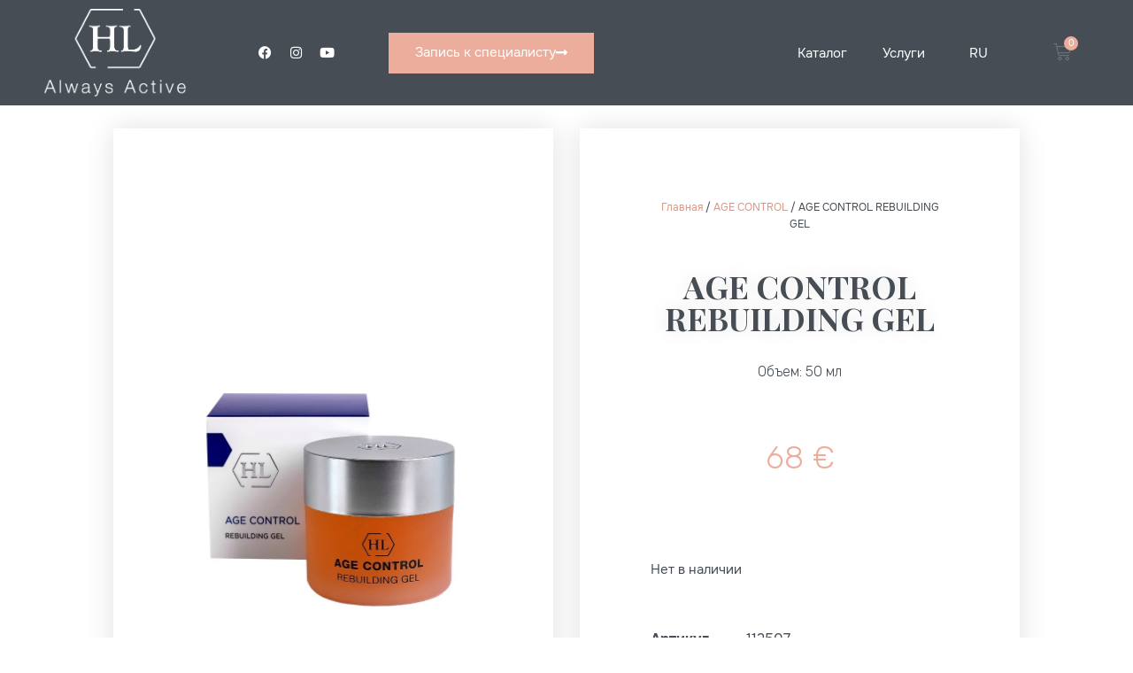

--- FILE ---
content_type: text/html; charset=UTF-8
request_url: https://holyland.md/product/age-control-rebuilding-gel/
body_size: 38144
content:
<!DOCTYPE html><html lang="ru-RU"><head><meta charset="UTF-8"><link rel="preconnect" href="https://fonts.gstatic.com/" crossorigin /><link rel="profile" href="https://gmpg.org/xfn/11"><meta name='robots' content='index, follow, max-image-preview:large, max-snippet:-1, max-video-preview:-1' /><link rel="alternate" hreflang="ru" href="https://holyland.md/product/age-control-rebuilding-gel/" /><link rel="alternate" hreflang="ro" href="https://holyland.md/ro/product/age-control-rebuilding-gel/" /><link rel="alternate" hreflang="en" href="https://holyland.md/en/product/age-control-rebuilding-gel/" /><link rel="alternate" hreflang="x-default" href="https://holyland.md/product/age-control-rebuilding-gel/" /><meta name="viewport" content="width=device-width, initial-scale=1"><title>AGE CONTROL REBUILDING GEL | Holy Land Cosmetics</title><link rel="canonical" href="https://holyland.md/product/age-control-rebuilding-gel/" /><meta property="og:locale" content="ru_RU" /><meta property="og:type" content="article" /><meta property="og:title" content="AGE CONTROL REBUILDING GEL | Holy Land Cosmetics" /><meta property="og:description" content="Объем: 50 мл" /><meta property="og:url" content="https://holyland.md/product/age-control-rebuilding-gel/" /><meta property="og:site_name" content="Holy Land Cosmetics" /><meta property="article:modified_time" content="2026-01-21T15:18:10+00:00" /><meta property="og:image" content="https://holyland.md/wp-content/uploads/2020/04/AGE-CONT-REBUILDING-GEL-3-1.jpg" /><meta property="og:image:width" content="1000" /><meta property="og:image:height" content="1000" /><meta property="og:image:type" content="image/jpeg" /><meta name="twitter:card" content="summary_large_image" /><meta name="twitter:label1" content="Примерное время для чтения" /><meta name="twitter:data1" content="1 минута" /> <script type="application/ld+json" class="yoast-schema-graph">{"@context":"https://schema.org","@graph":[{"@type":"WebPage","@id":"https://holyland.md/product/age-control-rebuilding-gel/","url":"https://holyland.md/product/age-control-rebuilding-gel/","name":"AGE CONTROL REBUILDING GEL | Holy Land Cosmetics","isPartOf":{"@id":"https://holyland.md/#website"},"primaryImageOfPage":{"@id":"https://holyland.md/product/age-control-rebuilding-gel/#primaryimage"},"image":{"@id":"https://holyland.md/product/age-control-rebuilding-gel/#primaryimage"},"thumbnailUrl":"https://holyland.md/wp-content/uploads/2020/04/AGE-CONT-REBUILDING-GEL-3-1.jpg","datePublished":"2020-04-24T12:13:02+00:00","dateModified":"2026-01-21T15:18:10+00:00","breadcrumb":{"@id":"https://holyland.md/product/age-control-rebuilding-gel/#breadcrumb"},"inLanguage":"ru-RU","potentialAction":[{"@type":"ReadAction","target":["https://holyland.md/product/age-control-rebuilding-gel/"]}]},{"@type":"ImageObject","inLanguage":"ru-RU","@id":"https://holyland.md/product/age-control-rebuilding-gel/#primaryimage","url":"https://holyland.md/wp-content/uploads/2020/04/AGE-CONT-REBUILDING-GEL-3-1.jpg","contentUrl":"https://holyland.md/wp-content/uploads/2020/04/AGE-CONT-REBUILDING-GEL-3-1.jpg","width":1000,"height":1000},{"@type":"BreadcrumbList","@id":"https://holyland.md/product/age-control-rebuilding-gel/#breadcrumb","itemListElement":[{"@type":"ListItem","position":1,"name":"Главная страница","item":"https://holyland.md/"},{"@type":"ListItem","position":2,"name":"Каталог продукции HolyLand","item":"https://holyland.md/catalog/"},{"@type":"ListItem","position":3,"name":"AGE CONTROL REBUILDING GEL"}]},{"@type":"WebSite","@id":"https://holyland.md/#website","url":"https://holyland.md/","name":"Holy Land Cosmetics","description":"","publisher":{"@id":"https://holyland.md/#organization"},"potentialAction":[{"@type":"SearchAction","target":{"@type":"EntryPoint","urlTemplate":"https://holyland.md/?s={search_term_string}"},"query-input":"required name=search_term_string"}],"inLanguage":"ru-RU"},{"@type":"Organization","@id":"https://holyland.md/#organization","name":"Holy Land Cosmetics","url":"https://holyland.md/","logo":{"@type":"ImageObject","inLanguage":"ru-RU","@id":"https://holyland.md/#/schema/logo/image/","url":"https://holyland.md/wp-content/uploads/2020/03/hl-always-active.png","contentUrl":"https://holyland.md/wp-content/uploads/2020/03/hl-always-active.png","width":1437,"height":892,"caption":"Holy Land Cosmetics"},"image":{"@id":"https://holyland.md/#/schema/logo/image/"}}]}</script> <link rel='dns-prefetch' href='//fonts.googleapis.com' /><link href='https://fonts.gstatic.com' crossorigin rel='preconnect' /><link rel="alternate" type="application/rss+xml" title="Holy Land Cosmetics &raquo; Лента" href="https://holyland.md/feed/" /><link rel="alternate" type="application/rss+xml" title="Holy Land Cosmetics &raquo; Лента комментариев" href="https://holyland.md/comments/feed/" /> <script src="[data-uri]" defer></script><script data-optimized="1" src="https://holyland.md/wp-content/plugins/litespeed-cache/assets/js/webfontloader.min.js" defer></script><link data-optimized="2" rel="stylesheet" href="https://holyland.md/wp-content/litespeed/css/54ac1db96bbe3fbefd51afb080fb4818.css?ver=fbce4" /><script>var __litespeed_var_0__="6aae1074d1",__litespeed_var_1__="a68c4cc43f";</script> <link rel="preconnect" href="https://fonts.gstatic.com/" crossorigin><script src="https://holyland.md/wp-includes/js/jquery/jquery.min.js" id="jquery-core-js"></script> <link rel="https://api.w.org/" href="https://holyland.md/wp-json/" /><link rel="alternate" title="JSON" type="application/json" href="https://holyland.md/wp-json/wp/v2/product/769" /><link rel="EditURI" type="application/rsd+xml" title="RSD" href="https://holyland.md/xmlrpc.php?rsd" /><meta name="generator" content="WordPress 6.6.4" /><meta name="generator" content="WooCommerce 9.2.4" /><link rel='shortlink' href='https://holyland.md/?p=769' /><link rel="alternate" title="oEmbed (JSON)" type="application/json+oembed" href="https://holyland.md/wp-json/oembed/1.0/embed?url=https%3A%2F%2Fholyland.md%2Fproduct%2Fage-control-rebuilding-gel%2F" /><link rel="alternate" title="oEmbed (XML)" type="text/xml+oembed" href="https://holyland.md/wp-json/oembed/1.0/embed?url=https%3A%2F%2Fholyland.md%2Fproduct%2Fage-control-rebuilding-gel%2F&#038;format=xml" /><meta name="generator" content="WPML ver:4.6.13 stt:1,44,45;" />
<noscript><style>.woocommerce-product-gallery{ opacity: 1 !important; }</style></noscript><meta name="generator" content="Elementor 3.25.9; features: additional_custom_breakpoints, e_optimized_control_loading; settings: css_print_method-external, google_font-enabled, font_display-auto"><link rel="icon" href="https://holyland.md/wp-content/uploads/2020/05/cropped-favicon-32x32.png" sizes="32x32" /><link rel="icon" href="https://holyland.md/wp-content/uploads/2020/05/cropped-favicon-192x192.png" sizes="192x192" /><link rel="apple-touch-icon" href="https://holyland.md/wp-content/uploads/2020/05/cropped-favicon-180x180.png" /><meta name="msapplication-TileImage" content="https://holyland.md/wp-content/uploads/2020/05/cropped-favicon-270x270.png" />
 <script src="[data-uri]" defer></script> </head><body class="product-template-default single single-product postid-769 wp-custom-logo wp-embed-responsive theme-generatepress post-image-above-header post-image-aligned-center sticky-menu-fade woocommerce woocommerce-page woocommerce-no-js no-sidebar nav-below-header separate-containers contained-header active-footer-widgets-3 header-aligned-left dropdown-hover featured-image-active elementor-default elementor-template-full-width elementor-kit-403 elementor-page-3334 full-width-content" itemtype="https://schema.org/Blog" itemscope><noscript><iframe src="https://www.googletagmanager.com/ns.html?id=GTM-5PG792G&quot;
height="0" width="0" style="display:none;visibility:hidden"></iframe></noscript><a class="screen-reader-text skip-link" href="#content" title="Перейти к содержимому">Перейти к содержимому</a><div data-elementor-type="header" data-elementor-id="297" class="elementor elementor-297 elementor-location-header" data-elementor-post-type="elementor_library"><section class="elementor-section elementor-top-section elementor-element elementor-element-cf39d06 elementor-section-content-middle elementor-section-boxed elementor-section-height-default elementor-section-height-default elementor-invisible" data-id="cf39d06" data-element_type="section" data-settings="{&quot;background_background&quot;:&quot;classic&quot;,&quot;sticky&quot;:&quot;top&quot;,&quot;animation&quot;:&quot;slideInDown&quot;,&quot;sticky_on&quot;:[&quot;desktop&quot;,&quot;tablet&quot;,&quot;mobile&quot;],&quot;sticky_offset&quot;:0,&quot;sticky_effects_offset&quot;:0,&quot;sticky_anchor_link_offset&quot;:0}"><div class="elementor-container elementor-column-gap-default"><div class="elementor-column elementor-col-20 elementor-top-column elementor-element elementor-element-f64433c" data-id="f64433c" data-element_type="column"><div class="elementor-widget-wrap elementor-element-populated"><div class="elementor-element elementor-element-f6ff988 elementor-widget elementor-widget-image" data-id="f6ff988" data-element_type="widget" data-widget_type="image.default"><div class="elementor-widget-container">
<a href="https://holyland.md">
<img fetchpriority="high" width="1024" height="636" src="https://holyland.md/wp-content/uploads/2020/03/hl-always-active-1024x636.png.webp" class="attachment-large size-large wp-image-307" alt="" srcset="https://holyland.md/wp-content/uploads/2020/03/hl-always-active-1024x636.png.webp 1024w, https://holyland.md/wp-content/uploads/2020/03/hl-always-active-600x372.png.webp 600w, https://holyland.md/wp-content/uploads/2020/03/hl-always-active-300x186.png.webp 300w, https://holyland.md/wp-content/uploads/2020/03/hl-always-active-768x477.png.webp 768w, https://holyland.md/wp-content/uploads/2020/03/hl-always-active.png.webp 1437w" sizes="(max-width: 1024px) 100vw, 1024px" />								</a></div></div></div></div><div class="elementor-column elementor-col-20 elementor-top-column elementor-element elementor-element-4602c03 elementor-hidden-tablet elementor-hidden-mobile" data-id="4602c03" data-element_type="column"><div class="elementor-widget-wrap elementor-element-populated"><div class="elementor-element elementor-element-1d1afeb elementor-widget__width-auto elementor-shape-rounded elementor-grid-0 e-grid-align-center elementor-widget elementor-widget-social-icons" data-id="1d1afeb" data-element_type="widget" data-widget_type="social-icons.default"><div class="elementor-widget-container"><div class="elementor-social-icons-wrapper elementor-grid">
<span class="elementor-grid-item">
<a class="elementor-icon elementor-social-icon elementor-social-icon-facebook elementor-repeater-item-3b84a04" href="https://www.facebook.com/HolyLandMoldova" target="_blank">
<span class="elementor-screen-only">Facebook</span>
<i class="fab fa-facebook"></i>					</a>
</span>
<span class="elementor-grid-item">
<a class="elementor-icon elementor-social-icon elementor-social-icon-instagram elementor-repeater-item-b89187a" href="https://www.instagram.com/holylandmd/?hl=ru" target="_blank">
<span class="elementor-screen-only">Instagram</span>
<i class="fab fa-instagram"></i>					</a>
</span>
<span class="elementor-grid-item">
<a class="elementor-icon elementor-social-icon elementor-social-icon-youtube elementor-repeater-item-dce41b2" href="https://www.youtube.com/channel/UCB64sxq-y1pH2Zfung7D3-A" target="_blank">
<span class="elementor-screen-only">Youtube</span>
<i class="fab fa-youtube"></i>					</a>
</span></div></div></div><div class="elementor-element elementor-element-50f9235 elementor-align-right elementor-widget__width-auto elementor-widget elementor-widget-button" data-id="50f9235" data-element_type="widget" data-widget_type="button.default"><div class="elementor-widget-container"><div class="elementor-button-wrapper">
<a class="elementor-button elementor-button-link elementor-size-md" href="https://holyland.md/specialist/">
<span class="elementor-button-content-wrapper">
<span class="elementor-button-icon">
<i aria-hidden="true" class="fas fa-long-arrow-alt-right"></i>			</span>
<span class="elementor-button-text">Запись к специалисту</span>
</span>
</a></div></div></div></div></div><div class="elementor-column elementor-col-20 elementor-top-column elementor-element elementor-element-ede48da elementor-hidden-desktop" data-id="ede48da" data-element_type="column"><div class="elementor-widget-wrap elementor-element-populated"><div class="elementor-element elementor-element-97dca17 toggle-icon--cart-medium elementor-menu-cart--items-indicator-bubble elementor-menu-cart--cart-type-side-cart elementor-menu-cart--show-remove-button-yes elementor-widget elementor-widget-woocommerce-menu-cart" data-id="97dca17" data-element_type="widget" data-settings="{&quot;cart_type&quot;:&quot;side-cart&quot;,&quot;open_cart&quot;:&quot;click&quot;,&quot;automatically_open_cart&quot;:&quot;no&quot;}" data-widget_type="woocommerce-menu-cart.default"><div class="elementor-widget-container"><div class="elementor-menu-cart__wrapper"><div class="elementor-menu-cart__toggle_wrapper"><div class="elementor-menu-cart__container elementor-lightbox" aria-hidden="true"><div class="elementor-menu-cart__main" aria-hidden="true"><div class="elementor-menu-cart__close-button"></div><div class="widget_shopping_cart_content"></div></div></div><div class="elementor-menu-cart__toggle elementor-button-wrapper">
<a id="elementor-menu-cart__toggle_button" href="#" class="elementor-menu-cart__toggle_button elementor-button elementor-size-sm" aria-expanded="false">
<span class="elementor-button-text"><span class="woocommerce-Price-amount amount"><bdi>0&nbsp;<span class="woocommerce-Price-currencySymbol">&euro;</span></bdi></span></span>
<span class="elementor-button-icon">
<span class="elementor-button-icon-qty" data-counter="0">0</span>
<i class="eicon-cart-medium"></i>					<span class="elementor-screen-only">Корзина</span>
</span>
</a></div></div></div></div></div></div></div><div class="elementor-column elementor-col-20 elementor-top-column elementor-element elementor-element-0535226" data-id="0535226" data-element_type="column"><div class="elementor-widget-wrap elementor-element-populated"><div class="elementor-element elementor-element-16f32ca elementor-nav-menu__align-end elementor-nav-menu--stretch elementor-nav-menu--dropdown-tablet elementor-nav-menu__text-align-aside elementor-nav-menu--toggle elementor-nav-menu--burger elementor-widget elementor-widget-nav-menu" data-id="16f32ca" data-element_type="widget" data-settings="{&quot;full_width&quot;:&quot;stretch&quot;,&quot;submenu_icon&quot;:{&quot;value&quot;:&quot;&lt;i class=\&quot;\&quot;&gt;&lt;\/i&gt;&quot;,&quot;library&quot;:&quot;&quot;},&quot;layout&quot;:&quot;horizontal&quot;,&quot;toggle&quot;:&quot;burger&quot;}" data-widget_type="nav-menu.default"><div class="elementor-widget-container"><nav aria-label="Меню" class="elementor-nav-menu--main elementor-nav-menu__container elementor-nav-menu--layout-horizontal e--pointer-none"><ul id="menu-1-16f32ca" class="elementor-nav-menu"><li class="menu-item menu-item-type-custom menu-item-object-custom menu-item-116"><a href="https://holyland.md/catalog/" class="elementor-item">Каталог</a></li><li class="menu-item menu-item-type-custom menu-item-object-custom menu-item-has-children menu-item-1269"><a class="elementor-item">Услуги</a><ul class="sub-menu elementor-nav-menu--dropdown"><li class="menu-item menu-item-type-post_type menu-item-object-page menu-item-has-children menu-item-7765"><a href="https://holyland.md/lazernye-procedury/" class="elementor-sub-item">Лазерные процедуры</a><ul class="sub-menu elementor-nav-menu--dropdown"><li class="menu-item menu-item-type-post_type menu-item-object-page menu-item-7769"><a href="https://holyland.md/lazernye-procedury/vektornyj-lifting-vectorlift/" class="elementor-sub-item">Векторный лифтинг (VectorLift®)</a></li><li class="menu-item menu-item-type-post_type menu-item-object-page menu-item-7768"><a href="https://holyland.md/lazernye-procedury/lazernoe-udalenie-sosudov/" class="elementor-sub-item">Лазерное удаление сосудов</a></li><li class="menu-item menu-item-type-post_type menu-item-object-page menu-item-7770"><a href="https://holyland.md/lazernye-procedury/lazernoe-lechenie-akne/" class="elementor-sub-item">Лазерное лечение акне</a></li><li class="menu-item menu-item-type-post_type menu-item-object-page menu-item-7767"><a href="https://holyland.md/lazernye-procedury/lazernaja-podtjazhka-vek-smootheye/" class="elementor-sub-item">Лазерная подтяжка век (SmoothEye)</a></li><li class="menu-item menu-item-type-post_type menu-item-object-page menu-item-8903"><a href="https://holyland.md/lazernye-procedury/lazernaja-korrekcija-figury/" class="elementor-sub-item">Лазерная коррекция фигуры</a></li><li class="menu-item menu-item-type-post_type menu-item-object-page menu-item-8904"><a href="https://holyland.md/lazernye-procedury/lazernaja-shlifovka-scar/" class="elementor-sub-item">Лазерная шлифовка (Scar)</a></li><li class="menu-item menu-item-type-post_type menu-item-object-page menu-item-8901"><a href="https://holyland.md/lazernye-procedury/lazernaja-ginekologija/" class="elementor-sub-item">Лазерная гинекология</a></li><li class="menu-item menu-item-type-post_type menu-item-object-page menu-item-8902"><a href="https://holyland.md/lazernye-procedury/lazernaja-korrekcija-giperpigmentacii/" class="elementor-sub-item">Лазерная коррекция гиперпигментации</a></li><li class="menu-item menu-item-type-post_type menu-item-object-page menu-item-9023"><a href="https://holyland.md/fotona4d/" class="elementor-sub-item">Лазерное омоложение Fotona 4D</a></li><li class="menu-item menu-item-type-post_type menu-item-object-page menu-item-9024"><a href="https://holyland.md/lazernye-procedury/lazernoe-udalenie-tatuirovok/" class="elementor-sub-item">Лазерное удаление татуировок</a></li><li class="menu-item menu-item-type-post_type menu-item-object-page menu-item-9064"><a href="https://holyland.md/lazernye-procedury/lazernoe-udalenie-volos/" class="elementor-sub-item">Лазерное удаление волос</a></li><li class="menu-item menu-item-type-post_type menu-item-object-page menu-item-9311"><a href="https://holyland.md/lazernye-procedury/lazernoe-lechenie-onihomikoza/" class="elementor-sub-item">Лазерное лечение онихомикоза</a></li></ul></li><li class="menu-item menu-item-type-post_type menu-item-object-page menu-item-has-children menu-item-6492"><a href="https://holyland.md/apparatnaja-kosmetologija/" class="elementor-sub-item">Аппаратная косметология</a><ul class="sub-menu elementor-nav-menu--dropdown"><li class="menu-item menu-item-type-post_type menu-item-object-page menu-item-8921"><a href="https://holyland.md/kriolipoliz/" class="elementor-sub-item">Криолиполиз</a></li></ul></li><li class="menu-item menu-item-type-post_type menu-item-object-page menu-item-1689"><a href="https://holyland.md/chistka-lica/" class="elementor-sub-item">Чистка лица</a></li><li class="menu-item menu-item-type-post_type menu-item-object-page menu-item-1743"><a href="https://holyland.md/programma-obnovlenija-kozhi/" class="elementor-sub-item">Программа обновления кожи</a></li><li class="menu-item menu-item-type-post_type menu-item-object-page menu-item-1690"><a href="https://holyland.md/inekcionnye-metodiki/" class="elementor-sub-item">Инъекционные методики</a></li><li class="menu-item menu-item-type-post_type menu-item-object-page menu-item-1691"><a href="https://holyland.md/uhodovye-procedury/" class="elementor-sub-item">Уходовые процедуры</a></li><li class="menu-item menu-item-type-post_type menu-item-object-page menu-item-1694"><a href="https://holyland.md/programma-pojetapnogo-vosstanovlenija-kachestva-kozhi/" class="elementor-sub-item">Программа восстановления кожи</a></li><li class="menu-item menu-item-type-post_type menu-item-object-page menu-item-1697"><a href="https://holyland.md/profilaktika-starenija/" class="elementor-sub-item">Профилактика старения</a></li><li class="menu-item menu-item-type-post_type menu-item-object-page menu-item-1721"><a href="https://holyland.md/depiljacija/" class="elementor-sub-item">Депиляция</a></li></ul></li><li class="menu-item wpml-ls-slot-2 wpml-ls-item wpml-ls-item-ru wpml-ls-current-language wpml-ls-menu-item wpml-ls-first-item menu-item-type-wpml_ls_menu_item menu-item-object-wpml_ls_menu_item menu-item-has-children menu-item-wpml-ls-2-ru"><a title="RU " href="https://holyland.md/product/age-control-rebuilding-gel/" class="elementor-item"><span class="wpml-ls-native" lang="ru">RU </span></a><ul class="sub-menu elementor-nav-menu--dropdown"><li class="menu-item wpml-ls-slot-2 wpml-ls-item wpml-ls-item-ro wpml-ls-menu-item menu-item-type-wpml_ls_menu_item menu-item-object-wpml_ls_menu_item menu-item-wpml-ls-2-ro"><a title="RO " href="https://holyland.md/ro/product/age-control-rebuilding-gel/" class="elementor-sub-item"><span class="wpml-ls-native" lang="ro">RO </span></a></li><li class="menu-item wpml-ls-slot-2 wpml-ls-item wpml-ls-item-en wpml-ls-menu-item wpml-ls-last-item menu-item-type-wpml_ls_menu_item menu-item-object-wpml_ls_menu_item menu-item-wpml-ls-2-en"><a title="EN" href="https://holyland.md/en/product/age-control-rebuilding-gel/" class="elementor-sub-item"><span class="wpml-ls-native" lang="en">EN</span></a></li></ul></li></ul></nav><div class="elementor-menu-toggle" role="button" tabindex="0" aria-label="Переключатель меню" aria-expanded="false">
<i aria-hidden="true" role="presentation" class="elementor-menu-toggle__icon--open eicon-menu-bar"></i><i aria-hidden="true" role="presentation" class="elementor-menu-toggle__icon--close eicon-close"></i>			<span class="elementor-screen-only">Меню</span></div><nav class="elementor-nav-menu--dropdown elementor-nav-menu__container" aria-hidden="true"><ul id="menu-2-16f32ca" class="elementor-nav-menu"><li class="menu-item menu-item-type-custom menu-item-object-custom menu-item-116"><a href="https://holyland.md/catalog/" class="elementor-item" tabindex="-1">Каталог</a></li><li class="menu-item menu-item-type-custom menu-item-object-custom menu-item-has-children menu-item-1269"><a class="elementor-item" tabindex="-1">Услуги</a><ul class="sub-menu elementor-nav-menu--dropdown"><li class="menu-item menu-item-type-post_type menu-item-object-page menu-item-has-children menu-item-7765"><a href="https://holyland.md/lazernye-procedury/" class="elementor-sub-item" tabindex="-1">Лазерные процедуры</a><ul class="sub-menu elementor-nav-menu--dropdown"><li class="menu-item menu-item-type-post_type menu-item-object-page menu-item-7769"><a href="https://holyland.md/lazernye-procedury/vektornyj-lifting-vectorlift/" class="elementor-sub-item" tabindex="-1">Векторный лифтинг (VectorLift®)</a></li><li class="menu-item menu-item-type-post_type menu-item-object-page menu-item-7768"><a href="https://holyland.md/lazernye-procedury/lazernoe-udalenie-sosudov/" class="elementor-sub-item" tabindex="-1">Лазерное удаление сосудов</a></li><li class="menu-item menu-item-type-post_type menu-item-object-page menu-item-7770"><a href="https://holyland.md/lazernye-procedury/lazernoe-lechenie-akne/" class="elementor-sub-item" tabindex="-1">Лазерное лечение акне</a></li><li class="menu-item menu-item-type-post_type menu-item-object-page menu-item-7767"><a href="https://holyland.md/lazernye-procedury/lazernaja-podtjazhka-vek-smootheye/" class="elementor-sub-item" tabindex="-1">Лазерная подтяжка век (SmoothEye)</a></li><li class="menu-item menu-item-type-post_type menu-item-object-page menu-item-8903"><a href="https://holyland.md/lazernye-procedury/lazernaja-korrekcija-figury/" class="elementor-sub-item" tabindex="-1">Лазерная коррекция фигуры</a></li><li class="menu-item menu-item-type-post_type menu-item-object-page menu-item-8904"><a href="https://holyland.md/lazernye-procedury/lazernaja-shlifovka-scar/" class="elementor-sub-item" tabindex="-1">Лазерная шлифовка (Scar)</a></li><li class="menu-item menu-item-type-post_type menu-item-object-page menu-item-8901"><a href="https://holyland.md/lazernye-procedury/lazernaja-ginekologija/" class="elementor-sub-item" tabindex="-1">Лазерная гинекология</a></li><li class="menu-item menu-item-type-post_type menu-item-object-page menu-item-8902"><a href="https://holyland.md/lazernye-procedury/lazernaja-korrekcija-giperpigmentacii/" class="elementor-sub-item" tabindex="-1">Лазерная коррекция гиперпигментации</a></li><li class="menu-item menu-item-type-post_type menu-item-object-page menu-item-9023"><a href="https://holyland.md/fotona4d/" class="elementor-sub-item" tabindex="-1">Лазерное омоложение Fotona 4D</a></li><li class="menu-item menu-item-type-post_type menu-item-object-page menu-item-9024"><a href="https://holyland.md/lazernye-procedury/lazernoe-udalenie-tatuirovok/" class="elementor-sub-item" tabindex="-1">Лазерное удаление татуировок</a></li><li class="menu-item menu-item-type-post_type menu-item-object-page menu-item-9064"><a href="https://holyland.md/lazernye-procedury/lazernoe-udalenie-volos/" class="elementor-sub-item" tabindex="-1">Лазерное удаление волос</a></li><li class="menu-item menu-item-type-post_type menu-item-object-page menu-item-9311"><a href="https://holyland.md/lazernye-procedury/lazernoe-lechenie-onihomikoza/" class="elementor-sub-item" tabindex="-1">Лазерное лечение онихомикоза</a></li></ul></li><li class="menu-item menu-item-type-post_type menu-item-object-page menu-item-has-children menu-item-6492"><a href="https://holyland.md/apparatnaja-kosmetologija/" class="elementor-sub-item" tabindex="-1">Аппаратная косметология</a><ul class="sub-menu elementor-nav-menu--dropdown"><li class="menu-item menu-item-type-post_type menu-item-object-page menu-item-8921"><a href="https://holyland.md/kriolipoliz/" class="elementor-sub-item" tabindex="-1">Криолиполиз</a></li></ul></li><li class="menu-item menu-item-type-post_type menu-item-object-page menu-item-1689"><a href="https://holyland.md/chistka-lica/" class="elementor-sub-item" tabindex="-1">Чистка лица</a></li><li class="menu-item menu-item-type-post_type menu-item-object-page menu-item-1743"><a href="https://holyland.md/programma-obnovlenija-kozhi/" class="elementor-sub-item" tabindex="-1">Программа обновления кожи</a></li><li class="menu-item menu-item-type-post_type menu-item-object-page menu-item-1690"><a href="https://holyland.md/inekcionnye-metodiki/" class="elementor-sub-item" tabindex="-1">Инъекционные методики</a></li><li class="menu-item menu-item-type-post_type menu-item-object-page menu-item-1691"><a href="https://holyland.md/uhodovye-procedury/" class="elementor-sub-item" tabindex="-1">Уходовые процедуры</a></li><li class="menu-item menu-item-type-post_type menu-item-object-page menu-item-1694"><a href="https://holyland.md/programma-pojetapnogo-vosstanovlenija-kachestva-kozhi/" class="elementor-sub-item" tabindex="-1">Программа восстановления кожи</a></li><li class="menu-item menu-item-type-post_type menu-item-object-page menu-item-1697"><a href="https://holyland.md/profilaktika-starenija/" class="elementor-sub-item" tabindex="-1">Профилактика старения</a></li><li class="menu-item menu-item-type-post_type menu-item-object-page menu-item-1721"><a href="https://holyland.md/depiljacija/" class="elementor-sub-item" tabindex="-1">Депиляция</a></li></ul></li><li class="menu-item wpml-ls-slot-2 wpml-ls-item wpml-ls-item-ru wpml-ls-current-language wpml-ls-menu-item wpml-ls-first-item menu-item-type-wpml_ls_menu_item menu-item-object-wpml_ls_menu_item menu-item-has-children menu-item-wpml-ls-2-ru"><a title="RU " href="https://holyland.md/product/age-control-rebuilding-gel/" class="elementor-item" tabindex="-1"><span class="wpml-ls-native" lang="ru">RU </span></a><ul class="sub-menu elementor-nav-menu--dropdown"><li class="menu-item wpml-ls-slot-2 wpml-ls-item wpml-ls-item-ro wpml-ls-menu-item menu-item-type-wpml_ls_menu_item menu-item-object-wpml_ls_menu_item menu-item-wpml-ls-2-ro"><a title="RO " href="https://holyland.md/ro/product/age-control-rebuilding-gel/" class="elementor-sub-item" tabindex="-1"><span class="wpml-ls-native" lang="ro">RO </span></a></li><li class="menu-item wpml-ls-slot-2 wpml-ls-item wpml-ls-item-en wpml-ls-menu-item wpml-ls-last-item menu-item-type-wpml_ls_menu_item menu-item-object-wpml_ls_menu_item menu-item-wpml-ls-2-en"><a title="EN" href="https://holyland.md/en/product/age-control-rebuilding-gel/" class="elementor-sub-item" tabindex="-1"><span class="wpml-ls-native" lang="en">EN</span></a></li></ul></li></ul></nav></div></div></div></div><div class="elementor-column elementor-col-20 elementor-top-column elementor-element elementor-element-7059862 elementor-hidden-tablet elementor-hidden-mobile" data-id="7059862" data-element_type="column"><div class="elementor-widget-wrap elementor-element-populated"><div class="elementor-element elementor-element-ed3be3c toggle-icon--cart-medium elementor-menu-cart--items-indicator-bubble elementor-menu-cart--cart-type-side-cart elementor-menu-cart--show-remove-button-yes elementor-widget elementor-widget-woocommerce-menu-cart" data-id="ed3be3c" data-element_type="widget" data-settings="{&quot;cart_type&quot;:&quot;side-cart&quot;,&quot;open_cart&quot;:&quot;click&quot;,&quot;automatically_open_cart&quot;:&quot;no&quot;}" data-widget_type="woocommerce-menu-cart.default"><div class="elementor-widget-container"><div class="elementor-menu-cart__wrapper"><div class="elementor-menu-cart__toggle_wrapper"><div class="elementor-menu-cart__container elementor-lightbox" aria-hidden="true"><div class="elementor-menu-cart__main" aria-hidden="true"><div class="elementor-menu-cart__close-button"></div><div class="widget_shopping_cart_content"></div></div></div><div class="elementor-menu-cart__toggle elementor-button-wrapper">
<a id="elementor-menu-cart__toggle_button" href="#" class="elementor-menu-cart__toggle_button elementor-button elementor-size-sm" aria-expanded="false">
<span class="elementor-button-text"><span class="woocommerce-Price-amount amount"><bdi>0&nbsp;<span class="woocommerce-Price-currencySymbol">&euro;</span></bdi></span></span>
<span class="elementor-button-icon">
<span class="elementor-button-icon-qty" data-counter="0">0</span>
<i class="eicon-cart-medium"></i>					<span class="elementor-screen-only">Корзина</span>
</span>
</a></div></div></div></div></div></div></div></div></section><section class="elementor-section elementor-top-section elementor-element elementor-element-feea611 elementor-hidden-desktop elementor-section-boxed elementor-section-height-default elementor-section-height-default" data-id="feea611" data-element_type="section"><div class="elementor-container elementor-column-gap-default"><div class="elementor-column elementor-col-100 elementor-top-column elementor-element elementor-element-0df14d4" data-id="0df14d4" data-element_type="column"><div class="elementor-widget-wrap elementor-element-populated"><div class="elementor-element elementor-element-5aa7b89 elementor-mobile-align-justify elementor-widget elementor-widget-button" data-id="5aa7b89" data-element_type="widget" data-widget_type="button.default"><div class="elementor-widget-container"><div class="elementor-button-wrapper">
<a class="elementor-button elementor-button-link elementor-size-md" href="https://holyland.md/specialist/">
<span class="elementor-button-content-wrapper">
<span class="elementor-button-icon">
<i aria-hidden="true" class="fas fa-long-arrow-alt-right"></i>			</span>
<span class="elementor-button-text">Запись к специалисту</span>
</span>
</a></div></div></div></div></div></div></section></div><div class="site grid-container container hfeed grid-parent" id="page"><div class="site-content" id="content"><div class="woocommerce-notices-wrapper"></div><div data-elementor-type="product" data-elementor-id="3334" class="elementor elementor-3334 elementor-location-single post-769 product type-product status-publish has-post-thumbnail product_cat-age-control product_cat-geli first outofstock shipping-taxable purchasable product-type-simple product" data-elementor-post-type="elementor_library"><section class="elementor-section elementor-top-section elementor-element elementor-element-17f52d68 elementor-section-content-middle elementor-section-boxed elementor-section-height-default elementor-section-height-default" data-id="17f52d68" data-element_type="section"><div class="elementor-container elementor-column-gap-default"><div class="elementor-column elementor-col-50 elementor-top-column elementor-element elementor-element-48960da7" data-id="48960da7" data-element_type="column" data-settings="{&quot;background_background&quot;:&quot;classic&quot;}"><div class="elementor-widget-wrap elementor-element-populated"><div class="elementor-element elementor-element-43760b48 elementor-widget elementor-widget-spacer" data-id="43760b48" data-element_type="widget" data-widget_type="spacer.default"><div class="elementor-widget-container"><div class="elementor-spacer"><div class="elementor-spacer-inner"></div></div></div></div></div></div><div class="elementor-column elementor-col-50 elementor-top-column elementor-element elementor-element-2416bcfc" data-id="2416bcfc" data-element_type="column" data-settings="{&quot;background_background&quot;:&quot;classic&quot;}"><div class="elementor-widget-wrap elementor-element-populated"><div class="elementor-element elementor-element-90dcf0e elementor-widget elementor-widget-woocommerce-breadcrumb" data-id="90dcf0e" data-element_type="widget" data-widget_type="woocommerce-breadcrumb.default"><div class="elementor-widget-container"><nav class="woocommerce-breadcrumb" aria-label="Breadcrumb"><a href="https://holyland.md">Главная</a>&nbsp;&#47;&nbsp;<a href="https://holyland.md/product-category/age-control/">AGE CONTROL</a>&nbsp;&#47;&nbsp;AGE CONTROL REBUILDING GEL</nav></div></div><div class="elementor-element elementor-element-497560c2 elementor-widget elementor-widget-woocommerce-product-title elementor-page-title elementor-widget-heading" data-id="497560c2" data-element_type="widget" data-widget_type="woocommerce-product-title.default"><div class="elementor-widget-container"><h1 class="product_title entry-title elementor-heading-title elementor-size-default">AGE CONTROL REBUILDING GEL</h1></div></div><div class="elementor-element elementor-element-44adaf5f elementor-widget elementor-widget-woocommerce-product-short-description" data-id="44adaf5f" data-element_type="widget" data-widget_type="woocommerce-product-short-description.default"><div class="elementor-widget-container"><div class="woocommerce-product-details__short-description"><p>Объем: 50 мл</p></div></div></div><div class="elementor-element elementor-element-88f2b81 elementor-product-price-block-yes elementor-widget elementor-widget-woocommerce-product-price" data-id="88f2b81" data-element_type="widget" data-widget_type="woocommerce-product-price.default"><div class="elementor-widget-container"><p class="price"><span class="woocommerce-Price-amount amount"><bdi>68&nbsp;<span class="woocommerce-Price-currencySymbol">&euro;</span></bdi></span></p></div></div><div class="elementor-element elementor-element-203507aa elementor-add-to-cart--align-center e-add-to-cart--show-quantity-yes elementor-widget elementor-widget-woocommerce-product-add-to-cart" data-id="203507aa" data-element_type="widget" data-widget_type="woocommerce-product-add-to-cart.default"><div class="elementor-widget-container"><div class="elementor-add-to-cart elementor-product-simple"><p class="stock out-of-stock">Нет в наличии</p></div></div></div><div class="elementor-element elementor-element-52b8b44 elementor-woo-meta--view-table elementor-widget elementor-widget-woocommerce-product-meta" data-id="52b8b44" data-element_type="widget" data-widget_type="woocommerce-product-meta.default"><div class="elementor-widget-container"><div class="product_meta">
<span class="sku_wrapper detail-container">
<span class="detail-label">
Артикул					</span>
<span class="sku">
112507					</span>
</span>
<span class="posted_in detail-container"><span class="detail-label">Категории</span> <span class="detail-content"><a href="https://holyland.md/product-category/age-control/" rel="tag">AGE CONTROL</a>, <a href="https://holyland.md/product-category/geli/" rel="tag">ГЕЛИ</a></span></span></div></div></div><div class="elementor-element elementor-element-9ace711 elementor-widget elementor-widget-text-editor" data-id="9ace711" data-element_type="widget" data-widget_type="text-editor.default"><div class="elementor-widget-container"><p><strong>*Важно</strong>: Оплата товара по Молдове осуществляется только в молдавских леях, по курсу Национального Банка на день оплаты.</p></div></div></div></div></div></section><section class="elementor-section elementor-top-section elementor-element elementor-element-24354266 elementor-section-boxed elementor-section-height-default elementor-section-height-default" data-id="24354266" data-element_type="section" data-settings="{&quot;background_background&quot;:&quot;classic&quot;}"><div class="elementor-container elementor-column-gap-default"><div class="elementor-column elementor-col-100 elementor-top-column elementor-element elementor-element-4882b43b" data-id="4882b43b" data-element_type="column" data-settings="{&quot;background_background&quot;:&quot;classic&quot;}"><div class="elementor-widget-wrap elementor-element-populated"><div class="elementor-element elementor-element-3ea00020 elementor-widget elementor-widget-woocommerce-product-data-tabs" data-id="3ea00020" data-element_type="widget" data-widget_type="woocommerce-product-data-tabs.default"><div class="elementor-widget-container"><div class="woocommerce-tabs wc-tabs-wrapper"><ul class="tabs wc-tabs" role="tablist"><li class="description_tab" id="tab-title-description" role="tab" aria-controls="tab-description">
<a href="#tab-description">
Описание					</a></li><li class="состав_tab" id="tab-title-состав" role="tab" aria-controls="tab-состав">
<a href="#tab-состав">
Состав					</a></li></ul><div class="woocommerce-Tabs-panel woocommerce-Tabs-panel--description panel entry-content wc-tab" id="tab-description" role="tabpanel" aria-labelledby="tab-title-description"><h2>Описание</h2><p>Реконструктивный гель, восстанавливающий структуру молодой кожи. Увлажняет и тонизирует кожу. Благодаря своей текстуре обладает лифтинг-эффектом.</p><p><strong>Активные ингредиенты:</strong></p><p>сок листьев алое, пальмитоилпентапептид-4, экстракт бурых водорослей, гидролизованный шелк, экстракт спирулины, лизат бифидобактерий, гидролизованный пшеничный протеин.</p><p><strong>Применение:</strong></p><p>Наносить 1 раз в день после тщательного очищения и тонизации. Возможны особые рекомендации Вашего специалиста.</p></div><div class="woocommerce-Tabs-panel woocommerce-Tabs-panel--состав panel entry-content wc-tab" id="tab-состав" role="tabpanel" aria-labelledby="tab-title-состав"><h2 class="yikes-custom-woo-tab-title yikes-custom-woo-tab-title-состав">Состав</h2><p>Water (Aqua), AloeBarbadensisLeafJuice, PropyleneGlycol, Polysorbate 20, PalmitoylPentapeptide-4, MacrocystisPyriferaExtract, HydrolyzedSilk, SpirulinaMaximaExtract, BifidaFermentLysate, Hydrolyzed WheatProtein, Glycerin, Ethylhexylglycerin, Benzophenone-4, Carbomer, PolyacrylicAcid, ButyleneGlycol, PVP, Phenoxyethanol, ImidazolidinylUrea, Triethanolamine, Fragrance (Parfum), AlphaIsomethylIonone, ButylphenylMethylpropional, Cinnamal, Hydroxycitronellal, Hydroxyisohexyl 3-CyclohexeneCarboxaldehyde, Linalool, AmylCinnamal, HexylCinnamal, Red 33 (CI 17200), Yellow 5 (CI 19140)</p></div></div></div></div><section class="elementor-section elementor-inner-section elementor-element elementor-element-7dda4d92 elementor-section-boxed elementor-section-height-default elementor-section-height-default" data-id="7dda4d92" data-element_type="section"><div class="elementor-container elementor-column-gap-wide"><div class="elementor-column elementor-col-100 elementor-inner-column elementor-element elementor-element-565137c9" data-id="565137c9" data-element_type="column"><div class="elementor-widget-wrap elementor-element-populated"><div class="elementor-element elementor-element-5322a0f elementor-product-loop-item--align-center elementor-grid-4 elementor-grid-tablet-3 elementor-grid-mobile-2 elementor-products-grid elementor-wc-products show-heading-yes elementor-widget elementor-widget-woocommerce-product-related" data-id="5322a0f" data-element_type="widget" data-widget_type="woocommerce-product-related.default"><div class="elementor-widget-container"><section class="related products"><h2>Похожие товары</h2><ul class="products elementor-grid columns-4"><li class="product type-product post-9574 status-publish first instock product_cat-age-control shipping-taxable purchasable product-type-simple">
<a href="https://holyland.md/product/age-control-cc-cream-natural/" class="woocommerce-LoopProduct-link woocommerce-loop-product__link"><img width="600" height="600" src="https://holyland.md/wp-content/uploads/woocommerce-placeholder-600x600.png.webp" class="woocommerce-placeholder wp-post-image" alt="Заполнитель" decoding="async" srcset="https://holyland.md/wp-content/uploads/woocommerce-placeholder-600x600.png.webp 600w, https://holyland.md/wp-content/uploads/woocommerce-placeholder-100x100.png.webp 100w, https://holyland.md/wp-content/uploads/woocommerce-placeholder-300x300.png.webp 300w, https://holyland.md/wp-content/uploads/woocommerce-placeholder-1024x1024.png.webp 1024w, https://holyland.md/wp-content/uploads/woocommerce-placeholder-150x150.png.webp 150w, https://holyland.md/wp-content/uploads/woocommerce-placeholder-768x768.png.webp 768w, https://holyland.md/wp-content/uploads/woocommerce-placeholder.png.webp 1200w" sizes="(max-width: 600px) 100vw, 600px" /><h2 class="woocommerce-loop-product__title">AGE CONTROL CC Cream Natural</h2>
<span class="price"><span class="woocommerce-Price-amount amount"><bdi>56&nbsp;<span class="woocommerce-Price-currencySymbol">&euro;</span></bdi></span></span>
</a><a href="?add-to-cart=9574" aria-describedby="woocommerce_loop_add_to_cart_link_describedby_9574" data-quantity="1" class="button product_type_simple add_to_cart_button ajax_add_to_cart" data-product_id="9574" data-product_sku="158127" aria-label="Добавить в корзину &ldquo;AGE CONTROL CC Cream Natural&rdquo;" rel="nofollow">В корзину</a><span id="woocommerce_loop_add_to_cart_link_describedby_9574" class="screen-reader-text">
</span></li><li class="product type-product post-1465 status-publish outofstock product_cat-age-control product_cat-alpha-complex product_cat-peels product_cat-pilingi has-post-thumbnail shipping-taxable purchasable product-type-simple">
<a href="https://holyland.md/product/superlift-peel-with-alpha/" class="woocommerce-LoopProduct-link woocommerce-loop-product__link"><img width="600" height="600" src="https://holyland.md/wp-content/uploads/2020/05/ALWAYS-ACTIVE-SUPERLIFT-PEEL-1-600x600.jpg.webp" class="attachment-woocommerce_thumbnail size-woocommerce_thumbnail" alt="SUPERLIFT-PEEL" decoding="async" srcset="https://holyland.md/wp-content/uploads/2020/05/ALWAYS-ACTIVE-SUPERLIFT-PEEL-1-600x600.jpg.webp 600w, https://holyland.md/wp-content/uploads/2020/05/ALWAYS-ACTIVE-SUPERLIFT-PEEL-1-300x300.jpg.webp 300w, https://holyland.md/wp-content/uploads/2020/05/ALWAYS-ACTIVE-SUPERLIFT-PEEL-1-150x150.jpg.webp 150w, https://holyland.md/wp-content/uploads/2020/05/ALWAYS-ACTIVE-SUPERLIFT-PEEL-1-768x768.jpg.webp 768w, https://holyland.md/wp-content/uploads/2020/05/ALWAYS-ACTIVE-SUPERLIFT-PEEL-1-100x100.jpg.webp 100w, https://holyland.md/wp-content/uploads/2020/05/ALWAYS-ACTIVE-SUPERLIFT-PEEL-1.jpg.webp 1000w" sizes="(max-width: 600px) 100vw, 600px" /><h2 class="woocommerce-loop-product__title">SUPERLIFT PEEL With Alpha Hydroxy Acids Retinol &#038; Grape Extract</h2>
<span class="price"><span class="woocommerce-Price-amount amount"><bdi>96&nbsp;<span class="woocommerce-Price-currencySymbol">&euro;</span></bdi></span></span>
</a><a href="https://holyland.md/product/superlift-peel-with-alpha/" aria-describedby="woocommerce_loop_add_to_cart_link_describedby_1465" data-quantity="1" class="button product_type_simple" data-product_id="1465" data-product_sku="LR-0000000126" aria-label="Прочитайте больше о &ldquo;SUPERLIFT PEEL With Alpha Hydroxy Acids Retinol &amp; Grape Extract&rdquo;" rel="nofollow">Подробнее</a><span id="woocommerce_loop_add_to_cart_link_describedby_1465" class="screen-reader-text">
</span></li><li class="product type-product post-987 status-publish outofstock product_cat-varieties product_cat-geli has-post-thumbnail shipping-taxable purchasable product-type-variable">
<a href="https://holyland.md/product/alo-gel/" class="woocommerce-LoopProduct-link woocommerce-loop-product__link"><img loading="lazy" width="600" height="600" src="https://holyland.md/wp-content/uploads/2020/04/ALO-GEL-TUBE-600x600.jpg.webp" class="attachment-woocommerce_thumbnail size-woocommerce_thumbnail" alt="" decoding="async" srcset="https://holyland.md/wp-content/uploads/2020/04/ALO-GEL-TUBE-600x600.jpg.webp 600w, https://holyland.md/wp-content/uploads/2020/04/ALO-GEL-TUBE-100x100.jpg.webp 100w, https://holyland.md/wp-content/uploads/2020/04/ALO-GEL-TUBE-300x300.jpg.webp 300w, https://holyland.md/wp-content/uploads/2020/04/ALO-GEL-TUBE-150x150.jpg.webp 150w, https://holyland.md/wp-content/uploads/2020/04/ALO-GEL-TUBE-768x768.jpg.webp 768w, https://holyland.md/wp-content/uploads/2020/04/ALO-GEL-TUBE.jpg.webp 1000w" sizes="(max-width: 600px) 100vw, 600px" /><h2 class="woocommerce-loop-product__title">ALO GEL</h2>
<span class="price"><span class="woocommerce-Price-amount amount"><bdi>44&nbsp;<span class="woocommerce-Price-currencySymbol">&euro;</span></bdi></span> &ndash; <span class="woocommerce-Price-amount amount"><bdi>73&nbsp;<span class="woocommerce-Price-currencySymbol">&euro;</span></bdi></span></span>
</a><a href="https://holyland.md/product/alo-gel/" aria-describedby="woocommerce_loop_add_to_cart_link_describedby_987" data-quantity="1" class="button product_type_variable" data-product_id="987" data-product_sku="" aria-label="Выберите опции для &ldquo;ALO GEL&rdquo;" rel="nofollow">Выберите параметры</a><span id="woocommerce_loop_add_to_cart_link_describedby_987" class="screen-reader-text">
Этот товар имеет несколько вариаций. Опции можно выбрать на странице товара.</span></li><li class="product type-product post-843 status-publish last outofstock product_cat-multi-vitamin product_cat-ochishhenie product_cat-geli has-post-thumbnail shipping-taxable purchasable product-type-simple">
<a href="https://holyland.md/product/cleansing-gel/" class="woocommerce-LoopProduct-link woocommerce-loop-product__link"><img loading="lazy" width="600" height="600" src="https://holyland.md/wp-content/uploads/2020/04/MULTI-VITAMIN-CLEANSING-GEL-1-600x600.jpg.webp" class="attachment-woocommerce_thumbnail size-woocommerce_thumbnail" alt="" decoding="async" srcset="https://holyland.md/wp-content/uploads/2020/04/MULTI-VITAMIN-CLEANSING-GEL-1-600x600.jpg.webp 600w, https://holyland.md/wp-content/uploads/2020/04/MULTI-VITAMIN-CLEANSING-GEL-1-300x300.jpg.webp 300w, https://holyland.md/wp-content/uploads/2020/04/MULTI-VITAMIN-CLEANSING-GEL-1-150x150.jpg.webp 150w, https://holyland.md/wp-content/uploads/2020/04/MULTI-VITAMIN-CLEANSING-GEL-1-768x768.jpg.webp 768w, https://holyland.md/wp-content/uploads/2020/04/MULTI-VITAMIN-CLEANSING-GEL-1-100x100.jpg.webp 100w, https://holyland.md/wp-content/uploads/2020/04/MULTI-VITAMIN-CLEANSING-GEL-1.jpg.webp 1000w" sizes="(max-width: 600px) 100vw, 600px" /><h2 class="woocommerce-loop-product__title">MULTI VITAMIN CLEANSING GEL</h2>
<span class="price"><span class="woocommerce-Price-amount amount"><bdi>40&nbsp;<span class="woocommerce-Price-currencySymbol">&euro;</span></bdi></span></span>
</a><a href="https://holyland.md/product/cleansing-gel/" aria-describedby="woocommerce_loop_add_to_cart_link_describedby_843" data-quantity="1" class="button product_type_simple" data-product_id="843" data-product_sku="176553" aria-label="Прочитайте больше о &ldquo;MULTI VITAMIN CLEANSING GEL&rdquo;" rel="nofollow">Подробнее</a><span id="woocommerce_loop_add_to_cart_link_describedby_843" class="screen-reader-text">
</span></li></ul></section></div></div></div></div></div></section></div></div></div></section><section class="elementor-section elementor-top-section elementor-element elementor-element-f66f7f4 elementor-section-boxed elementor-section-height-default elementor-section-height-default" data-id="f66f7f4" data-element_type="section"><div class="elementor-container elementor-column-gap-default"><div class="elementor-column elementor-col-100 elementor-top-column elementor-element elementor-element-e631045" data-id="e631045" data-element_type="column"><div class="elementor-widget-wrap"></div></div></div></section></div></div></div><div class="site-footer grid-container grid-parent"><div data-elementor-type="footer" data-elementor-id="647" class="elementor elementor-647 elementor-location-footer" data-elementor-post-type="elementor_library"><section class="elementor-section elementor-top-section elementor-element elementor-element-a854089 elementor-section-stretched elementor-section-boxed elementor-section-height-default elementor-section-height-default" data-id="a854089" data-element_type="section" data-settings="{&quot;background_background&quot;:&quot;classic&quot;,&quot;stretch_section&quot;:&quot;section-stretched&quot;}"><div class="elementor-background-overlay"></div><div class="elementor-container elementor-column-gap-default"><div class="elementor-column elementor-col-33 elementor-top-column elementor-element elementor-element-7081466" data-id="7081466" data-element_type="column" data-settings="{&quot;background_background&quot;:&quot;classic&quot;}"><div class="elementor-widget-wrap elementor-element-populated"><div class="elementor-element elementor-element-d028088 elementor-widget elementor-widget-image" data-id="d028088" data-element_type="widget" data-widget_type="image.default"><div class="elementor-widget-container">
<img loading="lazy" width="1437" height="892" src="https://holyland.md/wp-content/uploads/2020/03/hl-always-active.png.webp" class="attachment-full size-full wp-image-307" alt="" srcset="https://holyland.md/wp-content/uploads/2020/03/hl-always-active.png.webp 1437w, https://holyland.md/wp-content/uploads/2020/03/hl-always-active-600x372.png.webp 600w, https://holyland.md/wp-content/uploads/2020/03/hl-always-active-300x186.png.webp 300w, https://holyland.md/wp-content/uploads/2020/03/hl-always-active-1024x636.png.webp 1024w, https://holyland.md/wp-content/uploads/2020/03/hl-always-active-768x477.png.webp 768w" sizes="(max-width: 1437px) 100vw, 1437px" /></div></div></div></div><div class="elementor-column elementor-col-33 elementor-top-column elementor-element elementor-element-52ab760" data-id="52ab760" data-element_type="column" data-settings="{&quot;background_background&quot;:&quot;classic&quot;}"><div class="elementor-widget-wrap elementor-element-populated"><div class="elementor-element elementor-element-f40d50b elementor-align-left elementor-mobile-align-left elementor-icon-list--layout-traditional elementor-list-item-link-full_width elementor-widget elementor-widget-icon-list" data-id="f40d50b" data-element_type="widget" data-widget_type="icon-list.default"><div class="elementor-widget-container"><ul class="elementor-icon-list-items"><li class="elementor-icon-list-item">
<span class="elementor-icon-list-text">S.C.S & G ELIT S.R.L.</span></li><li class="elementor-icon-list-item">
<a href="https://www.google.com/maps/place/Strada+Alexei+%C5%9Eciusev+37,+Chi%C8%99in%C4%83u/@47.0162845,28.8325989,20z/data=!4m5!3m4!1s0x40c97c2f0a998817:0x55fe63519edd0a73!8m2!3d47.0162754!4d28.8328671"><span class="elementor-icon-list-icon">
<i aria-hidden="true" class="fas fa-map-marker-alt"></i>						</span>
<span class="elementor-icon-list-text">ул. А. Щусев 37, Кишинёв</span>
</a></li><li class="elementor-icon-list-item">
<a href="tel:+37369113061"><span class="elementor-icon-list-icon">
<i aria-hidden="true" class="fas fa-phone-alt"></i>						</span>
<span class="elementor-icon-list-text">+373 (69) 113 061</span>
</a></li><li class="elementor-icon-list-item">
<a href="tel:+37322540354"><span class="elementor-icon-list-icon">
<i aria-hidden="true" class="fas fa-phone-alt"></i>						</span>
<span class="elementor-icon-list-text">+373 (22) 540 354</span>
</a></li><li class="elementor-icon-list-item">
<a href="mailto:info@holyland.md"><span class="elementor-icon-list-icon">
<i aria-hidden="true" class="fas fa-envelope"></i>						</span>
<span class="elementor-icon-list-text">info@holyland.md</span>
</a></li></ul></div></div><div class="elementor-element elementor-element-c91d3e5 e-grid-align-left elementor-shape-rounded elementor-grid-0 elementor-widget elementor-widget-social-icons" data-id="c91d3e5" data-element_type="widget" data-widget_type="social-icons.default"><div class="elementor-widget-container"><div class="elementor-social-icons-wrapper elementor-grid">
<span class="elementor-grid-item">
<a class="elementor-icon elementor-social-icon elementor-social-icon-facebook elementor-repeater-item-3b84a04" href="https://www.facebook.com/HolyLandMoldova" target="_blank">
<span class="elementor-screen-only">Facebook</span>
<i class="fab fa-facebook"></i>					</a>
</span>
<span class="elementor-grid-item">
<a class="elementor-icon elementor-social-icon elementor-social-icon-instagram elementor-repeater-item-b89187a" href="https://www.instagram.com/holylandmd/?hl=ru" target="_blank">
<span class="elementor-screen-only">Instagram</span>
<i class="fab fa-instagram"></i>					</a>
</span>
<span class="elementor-grid-item">
<a class="elementor-icon elementor-social-icon elementor-social-icon-youtube elementor-repeater-item-dce41b2" href="https://www.youtube.com/channel/UCB64sxq-y1pH2Zfung7D3-A" target="_blank">
<span class="elementor-screen-only">Youtube</span>
<i class="fab fa-youtube"></i>					</a>
</span></div></div></div></div></div><div class="elementor-column elementor-col-33 elementor-top-column elementor-element elementor-element-5d4f75d" data-id="5d4f75d" data-element_type="column" data-settings="{&quot;background_background&quot;:&quot;classic&quot;}"><div class="elementor-widget-wrap elementor-element-populated"><div class="elementor-element elementor-element-7adb9ef elementor-nav-menu__align-start elementor-nav-menu--dropdown-none elementor-widget elementor-widget-nav-menu" data-id="7adb9ef" data-element_type="widget" data-settings="{&quot;layout&quot;:&quot;vertical&quot;,&quot;submenu_icon&quot;:{&quot;value&quot;:&quot;&lt;i class=\&quot;\&quot;&gt;&lt;\/i&gt;&quot;,&quot;library&quot;:&quot;&quot;}}" data-widget_type="nav-menu.default"><div class="elementor-widget-container"><nav aria-label="Меню" class="elementor-nav-menu--main elementor-nav-menu__container elementor-nav-menu--layout-vertical e--pointer-none"><ul id="menu-1-7adb9ef" class="elementor-nav-menu sm-vertical"><li class="menu-item menu-item-type-post_type menu-item-object-page menu-item-8654"><a href="https://holyland.md/blog/" class="elementor-item">Блог</a></li><li class="menu-item menu-item-type-post_type menu-item-object-page menu-item-4921"><a href="https://holyland.md/oplata-i-vozvrat-sredstv/" class="elementor-item">Оплата и возврат средств</a></li><li class="menu-item menu-item-type-post_type menu-item-object-page menu-item-4923"><a href="https://holyland.md/uslovija-polzovanija-sajtom/" class="elementor-item">Условия пользования сайтом</a></li><li class="menu-item menu-item-type-post_type menu-item-object-page menu-item-privacy-policy menu-item-4924"><a rel="privacy-policy" href="https://holyland.md/privacy-policy/" class="elementor-item">Политика конфиденциальности</a></li><li class="menu-item menu-item-type-post_type menu-item-object-page menu-item-4922"><a href="https://holyland.md/kontakty/" class="elementor-item">Контакты</a></li></ul></nav><nav class="elementor-nav-menu--dropdown elementor-nav-menu__container" aria-hidden="true"><ul id="menu-2-7adb9ef" class="elementor-nav-menu sm-vertical"><li class="menu-item menu-item-type-post_type menu-item-object-page menu-item-8654"><a href="https://holyland.md/blog/" class="elementor-item" tabindex="-1">Блог</a></li><li class="menu-item menu-item-type-post_type menu-item-object-page menu-item-4921"><a href="https://holyland.md/oplata-i-vozvrat-sredstv/" class="elementor-item" tabindex="-1">Оплата и возврат средств</a></li><li class="menu-item menu-item-type-post_type menu-item-object-page menu-item-4923"><a href="https://holyland.md/uslovija-polzovanija-sajtom/" class="elementor-item" tabindex="-1">Условия пользования сайтом</a></li><li class="menu-item menu-item-type-post_type menu-item-object-page menu-item-privacy-policy menu-item-4924"><a rel="privacy-policy" href="https://holyland.md/privacy-policy/" class="elementor-item" tabindex="-1">Политика конфиденциальности</a></li><li class="menu-item menu-item-type-post_type menu-item-object-page menu-item-4922"><a href="https://holyland.md/kontakty/" class="elementor-item" tabindex="-1">Контакты</a></li></ul></nav></div></div><div class="elementor-element elementor-element-3e8beb5 e-grid-align-left e-grid-align-mobile-left elementor-shape-rounded elementor-grid-0 elementor-widget elementor-widget-social-icons" data-id="3e8beb5" data-element_type="widget" data-widget_type="social-icons.default"><div class="elementor-widget-container"><div class="elementor-social-icons-wrapper elementor-grid">
<span class="elementor-grid-item">
<a class="elementor-icon elementor-social-icon elementor-social-icon- elementor-repeater-item-31ee50f" target="_blank">
<span class="elementor-screen-only"></span>
<svg xmlns="http://www.w3.org/2000/svg" xmlns:xlink="http://www.w3.org/1999/xlink" id="Capa_1" x="0px" y="0px" viewBox="0 0 47.834 47.834" style="enable-background:new 0 0 47.834 47.834;" xml:space="preserve"><g>	<g>		<polygon points="19.153,16.799 16.722,31.065 20.61,31.065 23.043,16.799   "></polygon>	</g></g><g>	<g>		<path d="M13.462,16.815l-3.808,9.729l-0.406-1.469c-0.751-1.77-2.883-4.312-5.386-5.914l3.482,11.897l4.114-0.007l6.123-14.239    L13.462,16.815z"></path>	</g></g><g>	<g>		<path d="M7.772,17.836c-0.226-0.869-0.881-1.128-1.694-1.159H0.05L0,16.961c4.691,1.138,7.795,3.88,9.083,7.177L7.772,17.836z"></path>	</g></g><g>	<g>		<path d="M30.923,19.534c1.272-0.02,2.194,0.258,2.91,0.546l0.351,0.165l0.526-3.092c-0.77-0.289-1.977-0.599-3.483-0.599    c-3.842,0-6.55,1.935-6.571,4.708c-0.025,2.049,1.929,3.193,3.405,3.876c1.515,0.7,2.023,1.145,2.016,1.77    c-0.012,0.955-1.208,1.393-2.325,1.393c-1.557,0-2.384-0.215-3.661-0.747l-0.501-0.228l-0.547,3.193    c0.91,0.399,2.589,0.742,4.332,0.76c4.087,0,6.743-1.912,6.771-4.875c0.017-1.621-1.02-2.858-3.267-3.873    c-1.36-0.662-2.192-1.102-2.184-1.77C28.695,20.168,29.401,19.534,30.923,19.534z"></path>	</g></g><g>	<g>		<path d="M44.688,16.815h-3.004c-0.933,0-1.627,0.254-2.037,1.184l-5.773,13.074h4.083c0,0,0.666-1.758,0.817-2.143    c0.447,0,4.414,0.006,4.979,0.006c0.116,0.498,0.474,2.137,0.474,2.137h3.607L44.688,16.815z M39.893,26.01    c0.32-0.819,1.549-3.987,1.549-3.987c-0.021,0.039,0.317-0.825,0.518-1.362l0.262,1.23c0,0,0.745,3.406,0.901,4.119H39.893z"></path>	</g></g><g></g><g></g><g></g><g></g><g></g><g></g><g></g><g></g><g></g><g></g><g></g><g></g><g></g><g></g><g></g></svg>					</a>
</span>
<span class="elementor-grid-item">
<a class="elementor-icon elementor-social-icon elementor-social-icon- elementor-repeater-item-496f175" target="_blank">
<span class="elementor-screen-only"></span>
<svg xmlns="http://www.w3.org/2000/svg" xmlns:xlink="http://www.w3.org/1999/xlink" id="Capa_1" x="0px" y="0px" viewBox="0 0 48.428 48.428" style="enable-background:new 0 0 48.428 48.428;" xml:space="preserve"><g>	<g>		<path d="M33.933,9.716c-3.741,0.001-7.151,1.419-9.721,3.748c-2.572-2.326-5.98-3.745-9.717-3.745c-0.031,0-0.063,0-0.093,0    C6.444,9.771,0,16.245,0,24.214c0,8.001,6.494,14.494,14.494,14.494c3.737,0,7.145-1.417,9.716-3.745    c-0.537-0.485-1.023-1.022-1.482-1.584h2.993c-0.451,0.553-0.943,1.071-1.472,1.553h-0.002c-0.012,0.013-0.025,0.021-0.037,0.032    c2.573,2.33,5.985,3.75,9.728,3.749c8.005-0.003,14.492-6.495,14.49-14.499c0-0.003,0-0.005,0-0.007    C48.429,16.203,41.938,9.714,33.933,9.716z M22.894,14.961h2.755c0.406,0.492,0.783,1.01,1.125,1.552h-4.915    C22.176,15.995,22.524,15.462,22.894,14.961z M21.003,18.035h6.607c0.235,0.502,0.443,1.021,0.625,1.553H20.22    C20.3,19.438,20.58,18.834,21.003,18.035z M5.917,27.906l0.879-5.542l-1.983,5.542H3.75l-0.138-5.542l-0.939,5.542H1.184    l1.234-7.35H4.67l0.079,4.51l1.521-4.51h2.443l-1.217,7.35H5.917z M11.182,27.894l0.051-0.587    c-0.024,0.003-0.494,0.709-1.583,0.709c-0.57,0-1.49-0.311-1.49-1.663c0-1.719,1.402-2.289,2.737-2.289    c0.21,0,0.663,0.038,0.663,0.038s0.051-0.105,0.051-0.389c0-0.467-0.42-0.531-0.995-0.531c-1.013,0-1.682,0.271-1.682,0.271    l0.224-1.33c0,0,0.812-0.34,1.869-0.34c0.547,0,2.12,0.058,2.12,1.861l-0.606,4.25H11.182z M16.925,26.022    c0,2.051-1.987,1.963-2.334,1.963c-1.295,0-1.695-0.179-1.732-0.189l0.206-1.35c0.002-0.012,0.65,0.235,1.371,0.235    c0.416,0,0.956-0.041,0.956-0.538c0-0.744-1.932-0.566-1.932-2.333c0-1.559,1.158-2.015,2.3-2.015    c0.882,0,1.424,0.121,1.424,0.121l-0.195,1.362c0,0-0.837-0.069-1.054-0.069c-0.549,0-0.848,0.12-0.848,0.504    C15.086,24.485,16.925,24.107,16.925,26.022z M19.311,26.56c0.137,0,0.292-0.047,0.398-0.047l-0.193,1.311    c-0.155,0.043-0.594,0.199-1.157,0.203c-0.719,0.006-1.23-0.396-1.23-1.308c0-0.612,0.877-5.655,0.911-5.688h1.543l-0.157,0.902    h0.77l-0.197,1.453h-0.817l-0.434,2.677C18.715,26.276,18.774,26.56,19.311,26.56z M22.705,21.763c1.694,0,2.201,1.24,2.201,2.257    c0,0.407-0.204,1.407-0.204,1.407h-3.136c0,0-0.29,1.235,1.367,1.235c0.777,0,1.639-0.38,1.639-0.38L24.3,27.769    c0,0-0.498,0.254-1.63,0.254c-1.227,0-2.666-0.519-2.666-2.699C20.005,23.435,21.153,21.763,22.705,21.763z M26.792,31.886H21.65    c-0.313-0.5-0.605-1.013-0.856-1.552h6.843C27.385,30.87,27.103,31.388,26.792,31.886z M26.447,27.917h-1.584l0.963-5.982h1.437    l-0.138,0.867c0,0,0.512-0.943,1.203-0.943c0.201,0,0.298,0.02,0.298,0.02c-0.205,0.418-0.386,0.801-0.574,1.79    C26.98,23.289,26.898,25.362,26.447,27.917z M32.482,27.824c0,0-0.83,0.212-1.35,0.212c-1.842,0-2.777-1.271-2.777-3.196    c0-2.903,1.733-4.449,3.514-4.449c0.805,0,1.738,0.378,1.738,0.378l-0.252,1.635c0,0-0.631-0.441-1.416-0.441    c-1.05,0-1.992,1.002-1.992,2.823c0,0.897,0.439,1.733,1.535,1.733c0.521,0,1.276-0.379,1.276-0.379L32.482,27.824z     M36.197,27.897l0.052-0.591c-0.025,0.003-0.495,0.709-1.583,0.709c-0.57,0-1.49-0.311-1.49-1.663    c0-1.719,1.402-2.289,2.736-2.289c0.21,0,0.664,0.038,0.664,0.038s0.052-0.104,0.052-0.388c0-0.467-0.42-0.531-0.996-0.531    c-1.013,0-1.681,0.271-1.681,0.271l0.224-1.33c0,0,0.812-0.34,1.87-0.34c0.546,0,2.12,0.058,2.119,1.861l-0.606,4.25    C37.557,27.897,36.197,27.897,36.197,27.897z M39.404,27.917H37.82l0.963-5.982h1.438l-0.138,0.867c0,0,0.513-0.943,1.204-0.943    c0.201,0,0.297,0.02,0.297,0.02c-0.204,0.418-0.387,0.801-0.574,1.79C39.937,23.289,39.855,25.362,39.404,27.917z M44.133,27.901    L44.2,27.35c0,0-0.512,0.646-1.438,0.646c-1.283,0-1.912-1.239-1.912-2.505c0-1.958,1.178-3.665,2.592-3.665    c0.91,0.002,1.491,0.805,1.491,0.805l0.334-2.065l1.547-0.003l-1.18,7.338H44.133z M47.185,27.694    c-0.041,0.074-0.099,0.131-0.173,0.175c-0.073,0.041-0.151,0.062-0.233,0.062c-0.08,0-0.157-0.021-0.231-0.062    c-0.074-0.044-0.132-0.101-0.173-0.175c-0.042-0.075-0.062-0.151-0.062-0.232c0-0.082,0.021-0.16,0.062-0.234    c0.041-0.074,0.102-0.134,0.175-0.174c0.076-0.041,0.151-0.062,0.229-0.062c0.08,0,0.156,0.021,0.23,0.062    c0.076,0.041,0.134,0.098,0.176,0.174c0.043,0.075,0.062,0.153,0.062,0.234S47.227,27.62,47.185,27.694z"></path>	</g></g><g>	<g>		<path d="M47.061,32.117c-0.01-0.007-0.019-0.018-0.035-0.024c-0.016-0.006-0.041-0.009-0.08-0.009h-0.094v0.15h0.1    c0.047,0,0.078-0.004,0.096-0.021c0.017-0.014,0.025-0.031,0.025-0.055C47.073,32.142,47.069,32.131,47.061,32.117z"></path>	</g></g><g>	<g>		<path d="M47.384,32.027c-0.043-0.078-0.102-0.133-0.177-0.174c-0.075-0.041-0.151-0.062-0.229-0.062    c-0.08,0-0.156,0.021-0.23,0.062c-0.074,0.041-0.135,0.098-0.176,0.174c-0.043,0.074-0.062,0.152-0.062,0.232    s0.021,0.159,0.062,0.232c0.043,0.074,0.101,0.134,0.174,0.175c0.074,0.041,0.152,0.062,0.234,0.062    c0.08,0,0.158-0.021,0.231-0.062c0.073-0.041,0.132-0.101,0.173-0.175c0.042-0.073,0.062-0.151,0.062-0.232    S47.425,32.1,47.384,32.027z M47.096,32.519L47.096,32.519l-0.044-0.079c-0.035-0.062-0.064-0.103-0.086-0.119    c-0.014-0.01-0.036-0.018-0.064-0.018h-0.047v0.215h-0.082v-0.505h0.174c0.06,0,0.103,0.005,0.127,0.015    c0.027,0.01,0.05,0.024,0.064,0.049c0.016,0.023,0.023,0.048,0.023,0.074c0,0.037-0.014,0.068-0.039,0.097    c-0.026,0.026-0.062,0.043-0.105,0.046c0.018,0.006,0.032,0.016,0.043,0.027c0.021,0.02,0.045,0.053,0.075,0.099l0.062,0.099    H47.096z"></path>	</g></g><g>	<g>		<path d="M11.022,25.211c-1.131,0-1.36,0.508-1.36,0.931c0,0.218,0.125,0.582,0.604,0.582c0.929,0,1.122-1.218,1.092-1.477    C11.314,25.238,11.286,25.212,11.022,25.211z"></path>	</g></g><g>	<g>		<path d="M22.711,23.144c-0.841,0-1.003,0.957-1.003,1.058h1.713C23.421,24.125,23.582,23.144,22.711,23.144z"></path>	</g></g><g>	<g>		<path d="M43.709,23.311c-0.679,0-1.216,0.788-1.215,1.985c0,0.73,0.26,1.198,0.816,1.198c0.836,0,1.239-1.091,1.239-1.904    C44.549,23.693,44.264,23.311,43.709,23.311z"></path>	</g></g><g>	<g>		<path d="M47.115,27.268c-0.035-0.062-0.084-0.11-0.146-0.145c-0.062-0.035-0.125-0.052-0.191-0.052    c-0.064,0-0.129,0.018-0.191,0.052c-0.062,0.032-0.111,0.082-0.146,0.145c-0.035,0.063-0.053,0.13-0.053,0.195    c0,0.067,0.018,0.133,0.051,0.194c0.037,0.062,0.084,0.109,0.146,0.146c0.062,0.034,0.126,0.054,0.193,0.054    c0.067,0,0.133-0.02,0.193-0.054c0.062-0.035,0.11-0.083,0.146-0.146c0.035-0.062,0.051-0.127,0.051-0.194    C47.168,27.397,47.15,27.331,47.115,27.268z M46.898,27.72l-0.045-0.078c-0.035-0.063-0.063-0.103-0.084-0.118    c-0.017-0.013-0.037-0.019-0.066-0.019h-0.046v0.214h-0.084v-0.504h0.175c0.059,0,0.103,0.005,0.128,0.016    c0.025,0.009,0.047,0.026,0.064,0.048c0.017,0.022,0.023,0.047,0.023,0.074c0,0.037-0.014,0.068-0.04,0.096    c-0.026,0.029-0.062,0.041-0.104,0.046c0.02,0.008,0.033,0.017,0.043,0.026c0.021,0.021,0.045,0.051,0.074,0.099l0.062,0.1    C46.998,27.72,46.898,27.72,46.898,27.72z"></path>	</g></g><g>	<g>		<path d="M36.039,25.211c-1.131,0-1.36,0.508-1.36,0.931c0,0.218,0.124,0.582,0.604,0.582c0.929,0,1.121-1.218,1.092-1.477    C36.33,25.238,36.302,25.212,36.039,25.211z"></path>	</g></g><g>	<g>		<path d="M46.864,27.318c-0.008-0.01-0.019-0.018-0.034-0.025c-0.017-0.005-0.042-0.01-0.082-0.01v0.001h-0.091v0.152h0.099    c0.047,0,0.078-0.006,0.097-0.021c0.015-0.015,0.024-0.034,0.024-0.056C46.877,27.342,46.873,27.332,46.864,27.318z"></path>	</g></g><g></g><g></g><g></g><g></g><g></g><g></g><g></g><g></g><g></g><g></g><g></g><g></g><g></g><g></g><g></g></svg>					</a>
</span>
<span class="elementor-grid-item">
<a class="elementor-icon elementor-social-icon elementor-social-icon- elementor-repeater-item-38eab6f" target="_blank">
<span class="elementor-screen-only"></span>
<svg xmlns="http://www.w3.org/2000/svg" xmlns:xlink="http://www.w3.org/1999/xlink" id="&#x421;&#x43B;&#x43E;&#x439;_1" x="0px" y="0px" viewBox="0 0 141 126" style="enable-background:new 0 0 141 126;" xml:space="preserve"><g>	<path class="st0" d="M74.1,112.9H50.7c-0.1-1.7-0.3-3.2-0.3-4.8c0-18.6,0.4-37.2-0.1-55.8C49.8,33.7,63.2,15,85.9,13.2   c19.3-1.5,36.8,11.8,40,30.8c3.6,21.3-9.4,39.8-30.6,44c-1.7,0.3-3.4,0.2-5.6,0.4c0-7.4-0.1-14.6,0.1-21.7c0-0.7,1.7-1.7,2.7-2   c6.4-2.2,10.6-7.9,10.5-14.1c-0.2-6.6-5-12.2-11.8-13.8c-8.5-2-17.1,4.7-17.1,13.7c-0.1,19.1-0.1,38.3-0.1,57.4V112.9 M34.1,88.2   L14.4,77l19.7-11.3V88.2z"></path></g></svg>					</a>
</span>
<span class="elementor-grid-item">
<a class="elementor-icon elementor-social-icon elementor-social-icon- elementor-repeater-item-4e89888" target="_blank">
<span class="elementor-screen-only"></span>
<svg xmlns="http://www.w3.org/2000/svg" xmlns:xlink="http://www.w3.org/1999/xlink" width="2988" height="725" viewBox="0 0 2988 725" fill="none"><rect width="2988" height="725" fill="url(#pattern0)"></rect><defs><pattern id="pattern0" patternContentUnits="objectBoundingBox" width="1" height="1"><use xlink:href="#image0_95_2" transform="scale(0.000334672 0.00137931)"></use></pattern><image id="image0_95_2" width="2988" height="725" xlink:href="[data-uri]"></image></defs></svg>					</a>
</span></div></div></div></div></div></div></section><section class="elementor-section elementor-top-section elementor-element elementor-element-0d4827a elementor-section-content-middle elementor-section-stretched elementor-section-boxed elementor-section-height-default elementor-section-height-default" data-id="0d4827a" data-element_type="section" data-settings="{&quot;background_background&quot;:&quot;classic&quot;,&quot;stretch_section&quot;:&quot;section-stretched&quot;}"><div class="elementor-background-overlay"></div><div class="elementor-container elementor-column-gap-default"><div class="elementor-column elementor-col-100 elementor-top-column elementor-element elementor-element-365aabf" data-id="365aabf" data-element_type="column" data-settings="{&quot;background_background&quot;:&quot;classic&quot;}"><div class="elementor-widget-wrap elementor-element-populated"><div class="elementor-element elementor-element-823906e elementor-widget elementor-widget-heading" data-id="823906e" data-element_type="widget" data-widget_type="heading.default"><div class="elementor-widget-container">
<span class="elementor-heading-title elementor-size-default">Holyland.md 2025 &copy; Все права защищены<br>
Официальная учебная клиника оборудования <a href="https://fotona.md/">Fotona в Молдове<a><br>
Crafted by <a href="https://rocketseo.md" title="RocketSEO">RocketSEO</a> 🚀</span></div></div></div></div></div></section></div></div> <script type="application/ld+json">{"@context":"https:\/\/schema.org\/","@type":"BreadcrumbList","itemListElement":[{"@type":"ListItem","position":1,"item":{"name":"\u0413\u043b\u0430\u0432\u043d\u0430\u044f","@id":"https:\/\/holyland.md"}},{"@type":"ListItem","position":2,"item":{"name":"AGE CONTROL","@id":"https:\/\/holyland.md\/product-category\/age-control\/"}},{"@type":"ListItem","position":3,"item":{"name":"AGE CONTROL REBUILDING GEL","@id":"https:\/\/holyland.md\/product\/age-control-rebuilding-gel\/"}}]}</script> <div class="pswp" tabindex="-1" role="dialog" aria-hidden="true"><div class="pswp__bg"></div><div class="pswp__scroll-wrap"><div class="pswp__container"><div class="pswp__item"></div><div class="pswp__item"></div><div class="pswp__item"></div></div><div class="pswp__ui pswp__ui--hidden"><div class="pswp__top-bar"><div class="pswp__counter"></div>
<button class="pswp__button pswp__button--close" aria-label="Закрыть (Esc)"></button>
<button class="pswp__button pswp__button--share" aria-label="Поделиться"></button>
<button class="pswp__button pswp__button--fs" aria-label="На весь экран"></button>
<button class="pswp__button pswp__button--zoom" aria-label="Масштаб +/-"></button><div class="pswp__preloader"><div class="pswp__preloader__icn"><div class="pswp__preloader__cut"><div class="pswp__preloader__donut"></div></div></div></div></div><div class="pswp__share-modal pswp__share-modal--hidden pswp__single-tap"><div class="pswp__share-tooltip"></div></div>
<button class="pswp__button pswp__button--arrow--left" aria-label="Пред. (стрелка влево)"></button>
<button class="pswp__button pswp__button--arrow--right" aria-label="След. (стрелка вправо)"></button><div class="pswp__caption"><div class="pswp__caption__center"></div></div></div></div></div> <script type="text/template" id="tmpl-variation-template"><div class="woocommerce-variation-description">{{{ data.variation.variation_description }}}</div>
	<div class="woocommerce-variation-price">{{{ data.variation.price_html }}}</div>
	<div class="woocommerce-variation-availability">{{{ data.variation.availability_html }}}</div></script> <script type="text/template" id="tmpl-unavailable-variation-template"><p>Этот товар недоступен. Пожалуйста, выберите другую комбинацию.</p></script> <!--[if lte IE 11]> <script src="https://holyland.md/wp-content/themes/generatepress/assets/js/classList.min.js" id="generate-classlist-js"></script> <![endif]--> <script data-optimized="1" src="https://holyland.md/wp-content/litespeed/js/578e7bf0e6795a441bb22455b46eb08e.js?ver=fbce4" defer></script></body></html>
<!-- Page optimized by LiteSpeed Cache @2026-01-21 18:19:14 -->

<!-- Page cached by LiteSpeed Cache 7.7 on 2026-01-21 18:19:14 -->